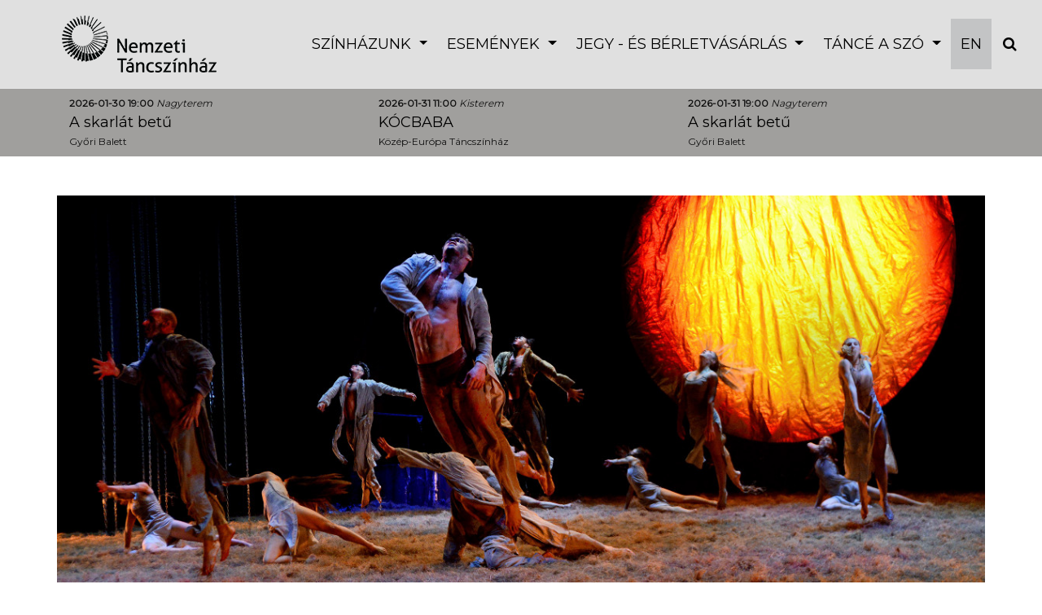

--- FILE ---
content_type: text/html; charset=UTF-8
request_url: https://tancszinhaz.hu/musor/carmina-burana/3050
body_size: 6953
content:
<!DOCTYPE html>
<html lang="hu">
<head>
    <meta charset="UTF-8">
    <meta name="viewport" content="width=device-width, initial-scale=1" >
    <meta name="Description" content="Carmina Burana / Szegedi Kortárs Balett / kortárs" >
    <meta name="Keywords" content="Carmina Burana,Nagyterem,Szegedi Kortárs Balett,kortárs" >

	<link rel="apple-touch-icon" sizes="57x57" href="img/favicon/apple-icon-57x57.png">
	<link rel="apple-touch-icon" sizes="60x60" href="img/favicon/apple-icon-60x60.png">
	<link rel="apple-touch-icon" sizes="72x72" href="img/favicon/apple-icon-72x72.png">
	<link rel="apple-touch-icon" sizes="76x76" href="img/favicon/apple-icon-76x76.png">
	<link rel="apple-touch-icon" sizes="114x114" href="img/favicon/apple-icon-114x114.png">
	<link rel="apple-touch-icon" sizes="120x120" href="img/favicon/apple-icon-120x120.png">
	<link rel="apple-touch-icon" sizes="144x144" href="img/favicon/apple-icon-144x144.png">
	<link rel="apple-touch-icon" sizes="152x152" href="img/favicon/apple-icon-152x152.png">
	<link rel="apple-touch-icon" sizes="180x180" href="img/favicon/apple-icon-180x180.png">
	<link rel="icon" type="image/png" sizes="192x192"  href="img/favicon/android-icon-192x192.png">
	<link rel="icon" type="image/png" sizes="32x32" href="img/favicon/favicon-32x32.png">
	<link rel="icon" type="image/png" sizes="96x96" href="img/favicon/favicon-96x96.png">
	<link rel="icon" type="image/png" sizes="16x16" href="img/favicon/favicon-16x16.png">
	<link rel="manifest" href="img/favicon/manifest.json">
	<meta name="msapplication-TileColor" content="#ffffff">
	<meta name="msapplication-TileImage" content="img/favicon/ms-icon-144x144.png">
	<meta name="theme-color" content="#ffffff">

    <meta property="og:title" content="Carmina Burana" >
    <meta property="og:locale" content="hu_HU" >
    <meta property="og:type" content="website" >	
	<meta property="og:image" content="http://www.tancszinhaz.hu/file/repertoar/lg-1eOdcarmina_ajanlo.jpg" >
    <meta property="og:image:type" content="image/png">
    <meta property="og:image:width" content="1200">
    <meta property="og:image:height" content="600">	
    <meta property="og:description" content="Carmina Burana / Szegedi Kortárs Balett / kortárs" >
    <meta property="og:url" content="http://tancszinhaz.hu/musor/carmina-burana/3050" >
    <meta name="og:type" content="website" >
    
    <meta name="DC.language" content="hu" >
    <meta name="dc.source" CONTENT="http://www.tancszinhaz.hu"" >
    <meta name="dc.title" CONTENT="Carmina Burana" >
    <meta name="dc.keywords" CONTENT="Carmina Burana,Nagyterem,Szegedi Kortárs Balett,kortárs" >
    <meta name="dc.subject" CONTENT="Carmina Burana" >
    <meta name="dc.description" CONTENT="Carmina Burana / Szegedi Kortárs Balett / kortárs" >



    <base href="https://tancszinhaz.hu/">
    <title>Carmina Burana</title>

	<link rel="stylesheet" href="https://cdn.jsdelivr.net/npm/bootstrap@4.1.3/dist/css/bootstrap.min.css" integrity="sha384-MCw98/SFnGE8fJT3GXwEOngsV7Zt27NXFoaoApmYm81iuXoPkFOJwJ8ERdknLPMO" crossorigin="anonymous">

    <link rel="stylesheet" href="css/animate.min.css" type="text/css">
    <link rel="stylesheet" href="css/font-awesome-4.7.0/css/font-awesome.min.css">
    <link rel="stylesheet" href="css/creative2.css?v=1.3" type="text/css">
    <link href="https://fonts.googleapis.com/css?family=Source+Sans+Pro%7cYantramanav%7cMontserrat" rel="stylesheet">
	
	<link rel="stylesheet" href="https://cdnjs.cloudflare.com/ajax/libs/fancybox/3.5.7/jquery.fancybox.min.css" integrity="sha512-H9jrZiiopUdsLpg94A333EfumgUBpO9MdbxStdeITo+KEIMaNfHNvwyjjDJb+ERPaRS6DpyRlKbvPUasNItRyw==" crossorigin="anonymous" referrerpolicy="no-referrer" />
	
    <link rel="stylesheet" href="css/fesztival.css" type="text/css">
	
			<link href="modules/musor/css/fesztival.css" rel="stylesheet">
		



<script async src="https://www.googletagmanager.com/gtag/js?id=G-BLB2DD5Q6P"></script> <script> window.dataLayer = window.dataLayer || []; function gtag(){dataLayer.push(arguments);} gtag('js', new Date()); gtag('config', 'G-BLB2DD5Q6P'); </script>


</head>

<body id="page-top">

	<a href="#content" class="skip-to-content-link page-scroll">Ugrás a tartalomra</a>

	<a href="#nav2" class="back-to-top2 page-scroll" style="font-size: 20px; display: none;">FEL <span class="glyphicon glyphicon-chevron-up"></span></a>
	
	<nav id="nav2" class="navbar navbar-inverse navbar-expand-xl opaqued">
		<div class="container-fluid p-0 wow fadeInDown" data-wow-delay="0.5s" data-wow-duration="0.5s">			
			<a class="navbar-brand" href="index.php"><img src="img/tancszinhaz_logo_szurke1.png"></a>
			<button class="navbar-toggler" type="button" data-toggle="collapse" data-target="#navbarsExampleDefault" aria-controls="navbarsExampleDefault" aria-expanded="false" aria-label="Toggle navigation">
				<span class="navbar-toggler-icon"></span>
			</button>
	
			<div class="collapse navbar-collapse" id="navbarsExampleDefault">
				<ul class="nav navbar-nav fekete ml-auto">
					<li class="dropdown"><a href="javascript:void(0)" data-toggle="dropdown" class="dropdown-toggle" role="button" aria-expanded="false">Színházunk <b class="caret"></b></a><ul class="dropdown-menu" role="menu"><li class="nav-item "><a href="hirek" >Hírek</a></li><li class="nav-item "><a href="muveszeti-tanacs" >Művészeti Tanács tagjai</a></li><li class="nav-item "><a href="eulet" >Épület</a></li><li class="nav-item "><a href="tarsulatok" >Társulatok</a></li><li class="nav-item "><a href="munkatarsaink" >Munkatársaink</a></li><li class="nav-item "><a href="alkotok-klubja" >Alkotók klubja</a></li><li class="nav-item "><a href="akadalymentesseg" >Akadálymentesség</a></li><li class="nav-item "><a href="parkolas" >Parkolás</a></li><li class="nav-item "><a href="tamogatok" >Támogatók</a></li><li class="nav-item "><a href="arculati_elemek" >Arculati elemek</a></li><li class="nav-item "><a href="1-a-nemzeti-tancszinhaznak" >1%</a></li><li class="nav-item "><a href="kapcsolat" >Kapcsolat</a></li></ul></li><li class="dropdown"><a href="javascript:void(0)" data-toggle="dropdown" class="dropdown-toggle" role="button" aria-expanded="false">Események <b class="caret"></b></a><ul class="dropdown-menu" role="menu"><li class="nav-item "><a href="kulisszajaras" >Kulisszajárás</a></li><li class="nav-item "><a href="budapesti-szinhazak-ejszakaja" >Budapesti Színházak Éjszakája</a></li></ul></li><li class="dropdown"><a href="javascript:void(0)" data-toggle="dropdown" class="dropdown-toggle" role="button" aria-expanded="false">Jegy - és  bérletvásárlás <b class="caret"></b></a><ul class="dropdown-menu" role="menu"><li class="nav-item "><a href="https://nemzetitancszinhaz.jegy.hu"  target="1">Jegyvásárlás</a></li><li class="nav-item "><a href="jegyinformacio" >Jegyinformáció</a></li><li class="nav-item "><a href="mesterharmas-berlet" >MesterHármas Bérlet</a></li><li class="nav-item "><a href="kedvezmenyek" >Kedvezmények</a></li><li class="nav-item "><a href="https://nemzetitancszinhaz.jegy.hu/gift"  target="1">Ajándékutalvány</a></li></ul></li><li class="dropdown"><a href="javascript:void(0)" data-toggle="dropdown" class="dropdown-toggle" role="button" aria-expanded="false">TÁNCÉ A SZÓ <b class="caret"></b></a><ul class="dropdown-menu" role="menu"><li class="nav-item "><a href="tobblepcsos-programok" >Többlépcsős programok</a></li><li class="nav-item "><a href="nevelesi-eloadasok" >Nevelési előadások</a></li><li class="nav-item "><a href="tanckurzusok" >Tánckurzusok</a></li><li class="nav-item "><a href="pedagogiai-segedanyagok" >Pedagógiai segédanyagok</a></li></ul></li>
					<li class="nav-item" style="background-color: #c3c4c5;"><a href="index.php?nyelvId=2" class="nyelv_link">EN</a></li>
					<li class="nav-item"><a href="/kereses" class="kereses_link"><i class="fa fa-search" aria-hidden="true"></i></a></li>				
				</ul>
			</div>
		</div>
	</nav>
		<div class="d-none d-sm-block">
	<div class="section felso-ajanlo">
		<div class="container">	
			<div class="row">
					
			<div class="col-lg-4 wow fadeInDown" data-wow-delay="0.5s" data-wow-duration="0.4s">
				<div class="">
					<p><b>2026-01-30 19:00</b> <i>Nagyterem</i></p>					
					<h3><a href="musor/a-skarlat-betu/3925">A skarlát betű</a></h3>
					<p>Győri Balett</p>
				</div>
			</div>
					
			<div class="col-lg-4 wow fadeInDown" data-wow-delay="1s" data-wow-duration="0.4s">
				<div class="">
					<p><b>2026-01-31 11:00</b> <i>Kisterem</i></p>					
					<h3><a href="musor/kocbaba/4147">KÓCBABA</a></h3>
					<p>Közép-Európa Táncszínház</p>
				</div>
			</div>
					
			<div class="col-lg-4 wow fadeInDown" data-wow-delay="1.5s" data-wow-duration="0.4s">
				<div class="">
					<p><b>2026-01-31 19:00</b> <i>Nagyterem</i></p>					
					<h3><a href="musor/a-skarlat-betu/3943">A skarlát betű</a></h3>
					<p>Győri Balett</p>
				</div>
			</div>
						</div>
		</div>
	</div>
	<div class="mt-4 pt-4"></div>	
	</div>
					

	
		
			<div class="container musor">
						<div class="row wow fadeIn" data-wow-delay="0" data-wow-duration="0.5s">
				<div class="col-xs-12">
					<div class="musor-nagykep">
																			
						<img src="file/repertoar/lg-1eOdcarmina_ajanlo.jpg" alt="Carmina Burana" class="img-fluid">
					</div>
				</div>
						
			</div>
						<div class="row mt-4 mb-3 wow fadeInDown" data-wow-delay="0.5s" data-wow-duration="0.5s">
				<div class="col-md-10 p-0"><h1 class="wow fadeIn" data-wow-delay="0" data-wow-duration="0.5s">Carmina Burana</h1>
				<h2 class="wow fadeIn" data-wow-delay="0" data-wow-duration="0.5s">Táncjáték egy felvonásban</h2>				<h4 class="wow fadeIn" data-wow-delay="0" data-wow-duration="0.5s">Szegedi Kortárs Balett</h4>
				</div>
				<div class="col-md-2 p-0 text-right"><a href="https://nemzetitancszinhaz.jegy.hu/program/carmina-burana-szegedi-kortars-balett-129094/1153735?lang=hu" target="_blank" class="theme_button2">Jegyvásárlás</a></div>			</div>

			<div class="row">
				<div class="col-xs-12">
                     <h3><i class="fa fa-dot-circle-o" aria-hidden="true"></i> Nagyterem / <b>2024. szeptember 15. 19:00</b></h3>
                </div>
            </div>

			<div class="row egyeb-info mb-2">
				<div class="col-xs-12">

					<div class="egyeb">
                      <p><span>Műfaj</span>kortárs</p>                      <p><span>Felvonások száma</span>1</p>                      <p><span>Időtartam</span>70</p>                                            					  
                      					  
                      					  
                  </div>
				  
                </div>
            </div>			
				  
			<div class="row justify-content-center">

								<div class="col-lg-8 pl-0">
									
									
				     <p><p> Egy civilizáció romjain tengődő, életben maradásáért küzdő, barbár közösség rituálékkal teli életébe pillantunk be, akik félelmeikkel harcolva, ösztöneik által vezérelve próbálják átvészelni, amit a Sors rájuk ró. A Sors, amely néha jót, örömöt, szerelmet, máskor bánatot, halált hoz számukra. Egy lány, kinek eleve rövid élet adatott, egy pillanatra boldognak érezheti magát, a szerelem minden rosszat elfeledtető érzése elhiteti vele, hogy az élet más, szebb is lehet. De Fortuna csalfa és kegyetlen, nem törődik a pillanat szépségével. A csalódások, örömök, félelmek megélésével mindannyian egyre többet tudnak meg önmagukról, sorsukról, lehetőségeikről – emberi mivoltukról.<br />(Juronics Tamás)
</p>
<p>
	 <br />
</p></p>
				     <p>Előadják:<br />
Lány: Miriam Munno<br />
Fiú: Vincze Lotár<br />
Halál: Juronics Tamás / Csetényi Vencel<br />
<br />
és a Szegedi Kortárs Balett táncművészei: Csetényi Vencel, Czár Gergely, Kiss Róbert, Füzesi Csongor, Francesco Totaro, Gioele Marcante, Diletta Ranuzzi, Letizia Melchiorre, Nyeste Adrienn, Csató Málna, Rudisch Boglárka, Dorsich Hanna, Alisa Kurilenkova<br />
<br />
Zene: Carl Orff<br />
<br />
Díszlet és jelmez: Molnár Zsuzsa<br />
<br />
Világítás: Stadler Ferenc, Szabó Dániel<br />
<br />
KOREOGRÁFIA: JURONICS TAMÁS<br />
<br />
Balettigazgató: Echéry-Pataki András<br />
<br />
Művészeti vezető: Juronics Tamás<br />
<br />
Partnerek: Szeged Megyei Jogú Város Önkormányzata, Szegedi Nemzeti Színház, Kulturális és Innovációs Minisztérium, Nemzeti Kulturális Alap, Magyar Művészeti Akadémia, Kortárs Balettért Alapítvány, Porsche Szeged, Porsche M5, Novotel Hotel &#8211; Szeged, CE Glass Industries, Palánta Salátabár &#8211; Szeged, Busz Travel &#8211; Császár József, Hétkávézó, Pick Szeged &#8211; Handball, Szegedi Közlekedési Társaság, NUBU<br />
<br />
Médiapartnerek: Rádió88, Marie Claire, Kultúra.hu, Délmagyarország</p>					 

						
					 
										<div id="kepek" class="container gallery-block compact-gallery">
						<div class="row no-gutters">
										
							<div class="col-md-6 col-lg-6 item">
								<a class="fresco" data-fancybox="gallery" data-caption="Fotó/Photo: ÉDER Vera" href="file/kepgaleria/285/lg-szegedi_kortars_balett:_carmina_burana0.jpg" >
									<img class="img-fluid image" src="file/kepgaleria/285/szegedi_kortars_balett:_carmina_burana0.jpg">
									<span class="description">
										<span class="description-heading">Fotó/Photo: ÉDER Vera</span>
										<span class="description-body"></span>
									</span>
								</a>
							</div>
										
							<div class="col-md-6 col-lg-6 item">
								<a class="fresco" data-fancybox="gallery" data-caption="Fotó/Photo: ÉDER Vera" href="file/kepgaleria/285/lg-szegedi_kortars_balett:_carmina_burana1.jpg" >
									<img class="img-fluid image" src="file/kepgaleria/285/szegedi_kortars_balett:_carmina_burana1.jpg">
									<span class="description">
										<span class="description-heading">Fotó/Photo: ÉDER Vera</span>
										<span class="description-body"></span>
									</span>
								</a>
							</div>
										
							<div class="col-md-6 col-lg-6 item">
								<a class="fresco" data-fancybox="gallery" data-caption="Fotó/Photo: ÉDER Vera" href="file/kepgaleria/285/lg-szegedi_kortars_balett:_carmina_burana2.jpg" >
									<img class="img-fluid image" src="file/kepgaleria/285/szegedi_kortars_balett:_carmina_burana2.jpg">
									<span class="description">
										<span class="description-heading">Fotó/Photo: ÉDER Vera</span>
										<span class="description-body"></span>
									</span>
								</a>
							</div>
										
							<div class="col-md-6 col-lg-6 item">
								<a class="fresco" data-fancybox="gallery" data-caption="Fotó/Photo: ÉDER Vera" href="file/kepgaleria/285/lg-szegedi_kortars_balett:_carmina_burana3.jpg" >
									<img class="img-fluid image" src="file/kepgaleria/285/szegedi_kortars_balett:_carmina_burana3.jpg">
									<span class="description">
										<span class="description-heading">Fotó/Photo: ÉDER Vera</span>
										<span class="description-body"></span>
									</span>
								</a>
							</div>
										
							<div class="col-md-6 col-lg-6 item">
								<a class="fresco" data-fancybox="gallery" data-caption="Fotó/Photo: ÉDER Vera" href="file/kepgaleria/285/lg-szegedi_kortars_balett:_carmina_burana4.jpg" >
									<img class="img-fluid image" src="file/kepgaleria/285/szegedi_kortars_balett:_carmina_burana4.jpg">
									<span class="description">
										<span class="description-heading">Fotó/Photo: ÉDER Vera</span>
										<span class="description-body"></span>
									</span>
								</a>
							</div>
										
							<div class="col-md-6 col-lg-6 item">
								<a class="fresco" data-fancybox="gallery" data-caption="Fotó/Photo: ÉDER Vera" href="file/kepgaleria/285/lg-szegedi_kortars_balett:_carmina_burana5.jpg" >
									<img class="img-fluid image" src="file/kepgaleria/285/szegedi_kortars_balett:_carmina_burana5.jpg">
									<span class="description">
										<span class="description-heading">Fotó/Photo: ÉDER Vera</span>
										<span class="description-body"></span>
									</span>
								</a>
							</div>
										
							<div class="col-md-6 col-lg-6 item">
								<a class="fresco" data-fancybox="gallery" data-caption="Fotó/Photo: ÉDER Vera" href="file/kepgaleria/285/lg-szegedi_kortars_balett:_carmina_burana6.jpg" >
									<img class="img-fluid image" src="file/kepgaleria/285/szegedi_kortars_balett:_carmina_burana6.jpg">
									<span class="description">
										<span class="description-heading">Fotó/Photo: ÉDER Vera</span>
										<span class="description-body"></span>
									</span>
								</a>
							</div>
										
							<div class="col-md-6 col-lg-6 item">
								<a class="fresco" data-fancybox="gallery" data-caption="Fotó/Photo: ÉDER Vera" href="file/kepgaleria/285/lg-szegedi_kortars_balett:_carmina_burana7.jpg" >
									<img class="img-fluid image" src="file/kepgaleria/285/szegedi_kortars_balett:_carmina_burana7.jpg">
									<span class="description">
										<span class="description-heading">Fotó/Photo: ÉDER Vera</span>
										<span class="description-body"></span>
									</span>
								</a>
							</div>
										
							<div class="col-md-6 col-lg-6 item">
								<a class="fresco" data-fancybox="gallery" data-caption="Fotó/Photo: ÉDER Vera" href="file/kepgaleria/285/lg-szegedi_kortars_balett:_carmina_burana8.jpg" >
									<img class="img-fluid image" src="file/kepgaleria/285/szegedi_kortars_balett:_carmina_burana8.jpg">
									<span class="description">
										<span class="description-heading">Fotó/Photo: ÉDER Vera</span>
										<span class="description-body"></span>
									</span>
								</a>
							</div>
										
							<div class="col-md-6 col-lg-6 item">
								<a class="fresco" data-fancybox="gallery" data-caption="Fotó/Photo: ÉDER Vera" href="file/kepgaleria/285/lg-szegedi_kortars_balett:_carmina_burana9.jpg" >
									<img class="img-fluid image" src="file/kepgaleria/285/szegedi_kortars_balett:_carmina_burana9.jpg">
									<span class="description">
										<span class="description-heading">Fotó/Photo: ÉDER Vera</span>
										<span class="description-body"></span>
									</span>
								</a>
							</div>
													</div>
					</div>
							

										
										
										 
					 
                </div>
				<div class="col-lg-4 pt-3">
				
					
					<div class="col-lg-12">
						 <h3>TOVÁBBI IDŐPONTOK</h3>
					</div>		

									
					<div class="col-lg-12 d-flex pb-3">
							<div class="pt-2">2026. május 20. 19:00</div>
							<div class="ml-auto pt-2"><a href="https://nemzetitancszinhaz.jegy.hu/program/carmina-burana-szegedi-kortars-balett-129094/1369059" >Jegyvásárlás <i class="fa fa-ticket" aria-hidden="true"></i></a></div>
					</div>
						
					<div class="col-lg-12 mt-2 mb-3" >
						<div style="border-bottom:1px solid #EEEEEE"></div>
					</div>		
						
							
	<aside>
										<div class="col-lg-12">
						 <h3>AJÁNLÓ</h3>
					</div>				
										<div class="col-md-12 mb-4 hirek-ajanlo wow fadeIn" data-wow-delay="0.5s" data-wow-duration="0.8s">
						<a href="musor/bemutato-lapozo/4138" class="fade2" tabindex='-1' aria-hidden='true'>
							<img class="img-fluid" src="file/repertoar/lg-lapozo_ajanlo.jpg" alt="Bemutató - Lapozó">
						</a>
						<div class="hirek-szoveg">
							<h3><a href="musor/bemutato-lapozo/4138">Bemutató - Lapozó</a></h3>
							<p>Pataky Klári Társulat</p>
						</div>
					</div>
										<div class="col-md-12 mb-4 hirek-ajanlo wow fadeIn" data-wow-delay="0.5s" data-wow-duration="0.8s">
						<a href="musor/magam-adom/3957" class="fade2" tabindex='-1' aria-hidden='true'>
							<img class="img-fluid" src="file/repertoar/lg-magam_adom_ajanlo.jpg" alt="Magam adom">
						</a>
						<div class="hirek-szoveg">
							<h3><a href="musor/magam-adom/3957">Magam adom</a></h3>
							<p>Kulcsár Noémi Tellabor</p>
						</div>
					</div>
										<div class="col-md-12 mb-4 hirek-ajanlo wow fadeIn" data-wow-delay="0.5s" data-wow-duration="0.8s">
						<a href="musor/a-notre-dame-i-toronyor/4132" class="fade2" tabindex='-1' aria-hidden='true'>
							<img class="img-fluid" src="file/repertoar/lg-the_hunchback_ajanlo.jpg" alt="A Notre Dame-i toronyőr">
						</a>
						<div class="hirek-szoveg">
							<h3><a href="musor/a-notre-dame-i-toronyor/4132">A Notre Dame-i toronyőr</a></h3>
							<p>Szlovák Táncszínház / Slovenské Divadlo Tanca</p>
						</div>
					</div>
									

					<div class="col-lg-12 mt-2 mb-3" >
						<div style="border-bottom:1px solid #EEEEEE"></div>
					</div>
</aside>					
					                </div>
				            </div>
			

        </div>	
		
		<!--
				<div id="kepek" class="container gallery-block compact-gallery">
			<div class="row">
				<div class="col-lg-12 mb-3 text-center">
                     <h4>KÉPEK</h4>
                </div>
            </div>
			<div class="row no-gutters">
							
                <div class="col-md-6 col-lg-4 item">
                    <a class="fresco" data-fresco-group="kepgaleria" data-fresco-caption="Fotó/Photo: ÉDER Vera" href="file/kepgaleria/285/lg-szegedi_kortars_balett:_carmina_burana0.jpg" >
                        <img class="img-fluid image" src="file/kepgaleria/285/szegedi_kortars_balett:_carmina_burana0.jpg">
                        <span class="description">
                            <span class="description-heading">Fotó/Photo: ÉDER Vera</span>
                            <span class="description-body"></span>
                        </span>
                    </a>
                </div>
							
                <div class="col-md-6 col-lg-4 item">
                    <a class="fresco" data-fresco-group="kepgaleria" data-fresco-caption="Fotó/Photo: ÉDER Vera" href="file/kepgaleria/285/lg-szegedi_kortars_balett:_carmina_burana1.jpg" >
                        <img class="img-fluid image" src="file/kepgaleria/285/szegedi_kortars_balett:_carmina_burana1.jpg">
                        <span class="description">
                            <span class="description-heading">Fotó/Photo: ÉDER Vera</span>
                            <span class="description-body"></span>
                        </span>
                    </a>
                </div>
							
                <div class="col-md-6 col-lg-4 item">
                    <a class="fresco" data-fresco-group="kepgaleria" data-fresco-caption="Fotó/Photo: ÉDER Vera" href="file/kepgaleria/285/lg-szegedi_kortars_balett:_carmina_burana2.jpg" >
                        <img class="img-fluid image" src="file/kepgaleria/285/szegedi_kortars_balett:_carmina_burana2.jpg">
                        <span class="description">
                            <span class="description-heading">Fotó/Photo: ÉDER Vera</span>
                            <span class="description-body"></span>
                        </span>
                    </a>
                </div>
							
                <div class="col-md-6 col-lg-4 item">
                    <a class="fresco" data-fresco-group="kepgaleria" data-fresco-caption="Fotó/Photo: ÉDER Vera" href="file/kepgaleria/285/lg-szegedi_kortars_balett:_carmina_burana3.jpg" >
                        <img class="img-fluid image" src="file/kepgaleria/285/szegedi_kortars_balett:_carmina_burana3.jpg">
                        <span class="description">
                            <span class="description-heading">Fotó/Photo: ÉDER Vera</span>
                            <span class="description-body"></span>
                        </span>
                    </a>
                </div>
							
                <div class="col-md-6 col-lg-4 item">
                    <a class="fresco" data-fresco-group="kepgaleria" data-fresco-caption="Fotó/Photo: ÉDER Vera" href="file/kepgaleria/285/lg-szegedi_kortars_balett:_carmina_burana4.jpg" >
                        <img class="img-fluid image" src="file/kepgaleria/285/szegedi_kortars_balett:_carmina_burana4.jpg">
                        <span class="description">
                            <span class="description-heading">Fotó/Photo: ÉDER Vera</span>
                            <span class="description-body"></span>
                        </span>
                    </a>
                </div>
							
                <div class="col-md-6 col-lg-4 item">
                    <a class="fresco" data-fresco-group="kepgaleria" data-fresco-caption="Fotó/Photo: ÉDER Vera" href="file/kepgaleria/285/lg-szegedi_kortars_balett:_carmina_burana5.jpg" >
                        <img class="img-fluid image" src="file/kepgaleria/285/szegedi_kortars_balett:_carmina_burana5.jpg">
                        <span class="description">
                            <span class="description-heading">Fotó/Photo: ÉDER Vera</span>
                            <span class="description-body"></span>
                        </span>
                    </a>
                </div>
							
                <div class="col-md-6 col-lg-4 item">
                    <a class="fresco" data-fresco-group="kepgaleria" data-fresco-caption="Fotó/Photo: ÉDER Vera" href="file/kepgaleria/285/lg-szegedi_kortars_balett:_carmina_burana6.jpg" >
                        <img class="img-fluid image" src="file/kepgaleria/285/szegedi_kortars_balett:_carmina_burana6.jpg">
                        <span class="description">
                            <span class="description-heading">Fotó/Photo: ÉDER Vera</span>
                            <span class="description-body"></span>
                        </span>
                    </a>
                </div>
							
                <div class="col-md-6 col-lg-4 item">
                    <a class="fresco" data-fresco-group="kepgaleria" data-fresco-caption="Fotó/Photo: ÉDER Vera" href="file/kepgaleria/285/lg-szegedi_kortars_balett:_carmina_burana7.jpg" >
                        <img class="img-fluid image" src="file/kepgaleria/285/szegedi_kortars_balett:_carmina_burana7.jpg">
                        <span class="description">
                            <span class="description-heading">Fotó/Photo: ÉDER Vera</span>
                            <span class="description-body"></span>
                        </span>
                    </a>
                </div>
							
                <div class="col-md-6 col-lg-4 item">
                    <a class="fresco" data-fresco-group="kepgaleria" data-fresco-caption="Fotó/Photo: ÉDER Vera" href="file/kepgaleria/285/lg-szegedi_kortars_balett:_carmina_burana8.jpg" >
                        <img class="img-fluid image" src="file/kepgaleria/285/szegedi_kortars_balett:_carmina_burana8.jpg">
                        <span class="description">
                            <span class="description-heading">Fotó/Photo: ÉDER Vera</span>
                            <span class="description-body"></span>
                        </span>
                    </a>
                </div>
							
                <div class="col-md-6 col-lg-4 item">
                    <a class="fresco" data-fresco-group="kepgaleria" data-fresco-caption="Fotó/Photo: ÉDER Vera" href="file/kepgaleria/285/lg-szegedi_kortars_balett:_carmina_burana9.jpg" >
                        <img class="img-fluid image" src="file/kepgaleria/285/szegedi_kortars_balett:_carmina_burana9.jpg">
                        <span class="description">
                            <span class="description-heading">Fotó/Photo: ÉDER Vera</span>
                            <span class="description-body"></span>
                        </span>
                    </a>
                </div>
				            </div>
		</div>
				-->

	
	

	<div id="kapcsolat" class="section footer mt-3 pt-4 pb-4">
		<!--<div class="bg-img" style="background-image: url('img/footer.jpg');">
			<div class="overlay"></div>
		</div>-->
		<div class="container">
	
			<div class="row wow fadeIn" data-wow-delay="0.5s" data-wow-duration="0.8s">
				<div class="col-md-2 text-center fenntarto align-self-center">
					<img src="img/tancszinhaz_logo_szurke1.png" class="img-fluid" alt="Budapest Táncfesztivál 2019">
				
				</div>
				<div class="col-md-8 text-center">
					<div class="col-md-12 text-center">
							<ul class="list-inline-item menu1 font18">
																	<li class="list-inline-item"><a href="adatvedelmi_tajekoztato" >Adatvédelmi tájékoztató</a></li>
																	<li class="list-inline-item"><a href="aszf" >Általános Szerződési Feltételek</a></li>
																	<li class="list-inline-item"><a href="kozerdeku-adatok" >Közérdekű adatok</a></li>
																	<li class="list-inline-item"><a href="akadalymentesitesi-nyilatkozat" >Akadálymentesítési nyilatkozat</a></li>
															</ul>	
						
					</div>			

					<div class="col-md-12 text-center">
						<ul class="list-inline social">
							<li class="list-inline-item mb-2"><a href="https://www.facebook.com/Nemzetitancszinhaz" class="btn btn-social-dark btn-facebook" target="_blank"><i class="fa fa-fw fa-facebook"></i></a></li>
							<li class="list-inline-item mb-2"><a href="https://www.instagram.com/nemzetitancszinhaz/" class="btn btn-social-dark btn-instagram" target="_blank"><i class="fa fa-fw fa-instagram"></i></a></li>
							<li class="list-inline-item mb-2"><a href="https://open.spotify.com/user/6tsw2nhj7d6dtzze6rfx5vbxs?si=ctw4pAHAScOFLIqTSQ-Djg" class="btn btn-social-dark btn-instagram" target="_blank"><i class="fa fa-fw fa-spotify"></i></a></li>						
							<li class="list-inline-item mb-2"><a href="https://www.youtube.com/channel/UC5BmS_IyInWxqRFOrj63URA?view_as=subscriber" class="btn btn-social-dark btn-youtube" target="_blank"><i class="fa fa-fw fa-youtube"></i></a></li>		
							<li class="list-inline-item mb-2"><a href="https://vimeo.com/user17007092" class="btn btn-social-dark btn-vimeo" target="_blank"><i class="fa fa-fw fa-vimeo"></i></a></li>							
							<li class="list-inline-item mb-2"><a href="https://www.tripadvisor.com/Attraction_Review-g274887-d5962317-Reviews-National_Dance_Theater-Budapest_Central_Hungary.html" class="btn btn-social-dark btn-tripadvisor" target="_blank"><i class="fa fa-fw fa-tripadvisor"></i></a></li>										
						</ul>					
					</div>	
					
					<div class="col-md-12 text-center">
							<h4 class="mb-2 mt-4">Jegyértékesítés</h4>
							<ul class="list-inline-item menu1">
																	<li class="list-inline-item"><a href="https://nemzetitancszinhaz.jegy.hu/" >Online jegyvásárlás</a></li>
																
							</ul>	
					</div>	
				</div>
				<div class="col-md-2 text-center fenntarto align-self-center">
					<img src="img/emmi.png" style="max-width:120px" class="img-fluid pt-4" alt="A Nemzeti Táncszínház fenntartója.">
					<p class="pt-2">A Nemzeti Táncszínház fenntartója.</p>							
					
				</div>					
			</div>
		</div>
	</div>
	<div class="container">
		<div class="row wow fadeIn" data-wow-delay="1s" data-wow-duration="0.8s">
			<div class="col-md-12 text-center mt-5 mb-5">
						
				<a href="https://kormany.hu/kulturalis-es-innovacios-miniszterium" target="_blank"><img src="file/tamogatok/kim_315x315.jpg" class="img-fluid" alt="KIM" style="max-height:120px"></a>
						
				<a href="https://nka.hu" target="_blank"><img src="file/tamogatok/q4sOnka_430x315.jpg" class="img-fluid" alt="NKA" style="max-height:120px"></a>
						
				<a href="https://millenaris.hu" target="_blank"><img src="file/tamogatok/millenaris_uj_logo.jpg" class="img-fluid" alt="Millenaris" style="max-height:120px"></a>
						
				<a href="https://www.eisberg.hu" target="_blank"><img src="file/tamogatok/eisberg_logo.jpg" class="img-fluid" alt="Eisberg" style="max-height:120px"></a>
						
				<a href="" target="_blank"><img src="file/tamogatok/viwa_logo.jpg" class="img-fluid" alt="Viwa logo" style="max-height:120px"></a>
						
			</div>
		</div>
	</div>


	<div class="modal fade" id="uzenet" tabindex="-1" role="alert" aria-labelledby="myModalLabel" aria-hidden="true">
	  <div class="modal-dialog">
		<div class="modal-content">
		  <div class="modal-header">
			<h4 class="modal-title" id="myModalLabel"></h4>		  
			<button type="button" class="close" data-dismiss="modal" aria-hidden="true">&times;</button>
		  </div>
		  <div class="modal-body"></div>
			 <div class="modal-footer"><a href="#" class="theme_button2" data-dismiss="modal">Bezár</a></div>
		</div>
	  </div>
	</div>
	
	
	<a href="#fooldal" class="back-to-top" style="display: none;">FEL <span class="glyphicon glyphicon-chevron-up"></span></a>

    <!-- Optional JavaScript -->
    <!-- jQuery first, then Popper.js, then Bootstrap JS -->
	<script src="https://code.jquery.com/jquery-3.3.1.min.js" integrity="sha256-FgpCb/KJQlLNfOu91ta32o/NMZxltwRo8QtmkMRdAu8=" crossorigin="anonymous"></script>
    <script src="https://cdn.jsdelivr.net/npm/popper.js@1.14.3/dist/umd/popper.min.js" integrity="sha384-ZMP7rVo3mIykV+2+9J3UJ46jBk0WLaUAdn689aCwoqbBJiSnjAK/l8WvCWPIPm49" crossorigin="anonymous"></script>
    <script src="https://cdn.jsdelivr.net/npm/bootstrap@4.1.3/dist/js/bootstrap.min.js" integrity="sha384-ChfqqxuZUCnJSK3+MXmPNIyE6ZbWh2IMqE241rYiqJxyMiZ6OW/JmZQ5stwEULTy" crossorigin="anonymous"></script>
	<script src="https://cdnjs.cloudflare.com/ajax/libs/wow/1.1.2/wow.min.js" integrity="sha512-Eak/29OTpb36LLo2r47IpVzPBLXnAMPAVypbSZiZ4Qkf8p/7S/XRG5xp7OKWPPYfJT6metI+IORkR5G8F900+g==" crossorigin="anonymous" referrerpolicy="no-referrer"></script>
	<script src="https://cdnjs.cloudflare.com/ajax/libs/fancybox/3.5.7/jquery.fancybox.min.js" integrity="sha512-uURl+ZXMBrF4AwGaWmEetzrd+J5/8NRkWAvJx5sbPSSuOb0bZLqf+tOzniObO00BjHa/dD7gub9oCGMLPQHtQA==" crossorigin="anonymous" referrerpolicy="no-referrer"></script>

	<script src="sc/creative_sc.js"></script>	
	
			
	
	
</body>
</html>